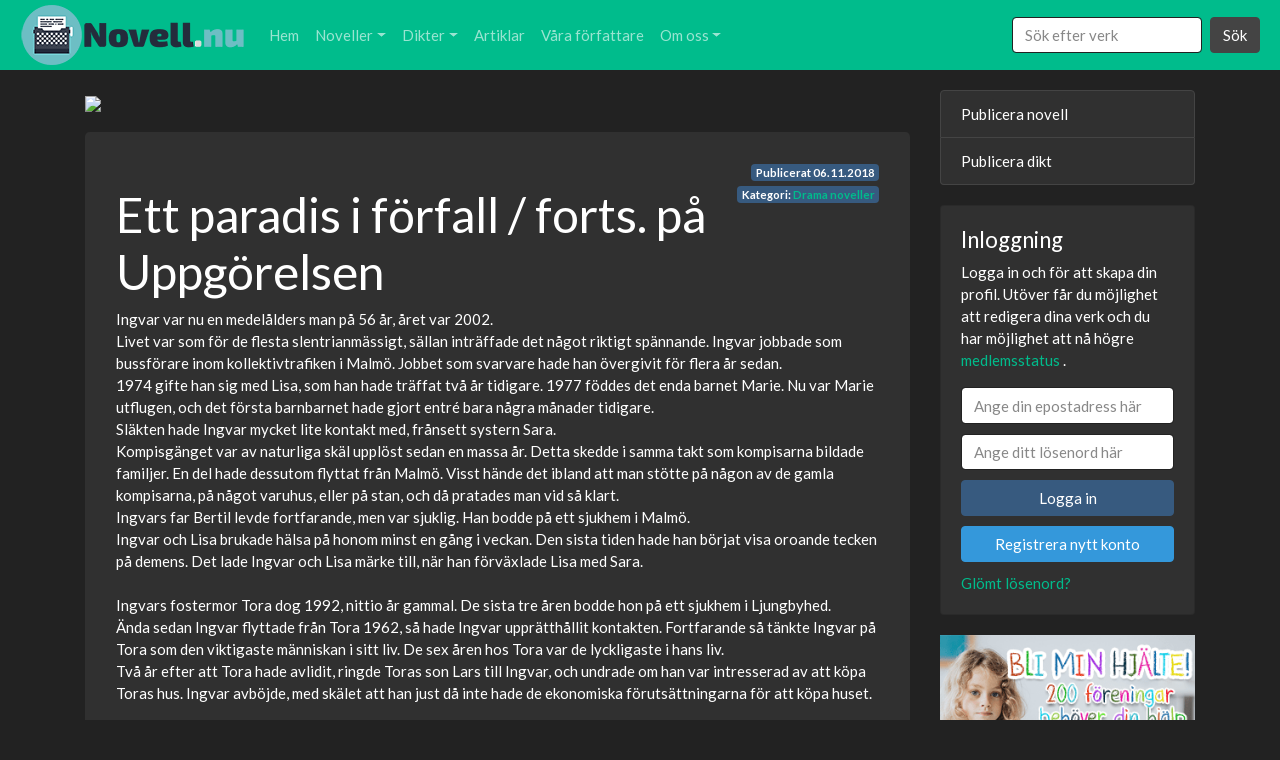

--- FILE ---
content_type: text/html; charset=UTF-8
request_url: https://novell.nu/novell/ett-paradis-i-forfall-forts-pa-uppgorelsen-17
body_size: 11730
content:
<!DOCTYPE html>
<html lang="sv">

<head>
	<meta charset="utf-8">
	<meta name="viewport" content="width=device-width, initial-scale=1, shrink-to-fit=no">
	<title>Ett paradis i förfall  /  forts. på Uppgörelsen | Novell.nu</title>
		<meta name="rating" content="non-adult">

		<link rel="stylesheet" href="https://novell.nu/assets/bootstrap.min.css">
	<link rel="stylesheet" href="https://novell.nu/assets/style.css">
	<link rel="icon" type="image/x-icon" href="https://novell.nu/img/favicon.ico">
	<link rel="apple-touch-icon" href="https://novell.nu/img/apple-touch-icon.png" />
	<link rel="apple-touch-icon" sizes="57x57" href="https://novell.nu/img/apple-touch-icon-57x57.png" />
	<link rel="apple-touch-icon" sizes="72x72" href="https://novell.nu/img/apple-touch-icon-72x72.png" />
	<link rel="apple-touch-icon" sizes="76x76" href="https://novell.nu/img/apple-touch-icon-76x76.png" />
	<link rel="apple-touch-icon" sizes="114x114" href="https://novell.nu/img/apple-touch-icon-114x114.png" />
	<link rel="apple-touch-icon" sizes="120x120" href="https://novell.nu/img/apple-touch-icon-120x120.png" />
	<link rel="apple-touch-icon" sizes="144x144" href="https://novell.nu/img/apple-touch-icon-144x144.png" />
	<link rel="apple-touch-icon" sizes="152x152" href="https://novell.nu/img/apple-touch-icon-152x152.png" />
		<script type="application/ld+json">
	{
		"@context": "https://schema.org/",
		"@type": "WebSite",
		"name": "Novell.nu",
		"url": "https://novell.nu",
		"potentialAction": {
			"@type": "SearchAction",
			"target": "https://novell.nu/sok/?search={search_term_string}",
			"query-input": "required name=search_term_string"
		}
	}
	</script>
		<script type="application/ld+json">
{
  "@context": "https://schema.org",
  "@type": "BlogPosting",
  "mainEntityOfPage": {
	"@type": "WebPage",
	"@id": "https://novell.nu/novell/ett-paradis-i-forfall-forts-pa-uppgorelsen-17"
  },
  "headline": "Ett paradis i förfall  /  forts. på Uppgörelsen",
  "image": "https://novell.nu/functions/blocks/img/nNmBNaF1B5oFDzs.jpg",
  "author": {
	"@type": "Person",
	"name": "Ingvar Hedengård"
  }, 
  "publisher": {
	"@type": "Organization",
	"name": "Novell.nu",
	"logo": {
	  "@type": "ImageObject",
	  "url": "https://novell.nu/img/Novell-long-mini.png",
	  "width": 225,
	  "height": 60
	}
  },
  "datePublished": "2018-11-06",
  "dateModified": "2018-11-06"
}
</script><script type="application/ld+json">
	{
	  "@context": "https://schema.org",
	  "@type": "BreadcrumbList",
	  "itemListElement": [{
		"@type": "ListItem",
		"position": 1,
		"name": "Novell",
		"item": "https://novell.nu/noveller/"
	  },{
		"@type": "ListItem",
		"position": 2,
		"name": "Drama noveller",
		"item": "https://novell.nu/drama-noveller/"
	  },{
		"@type": "ListItem",
		"position": 3,
		"name": "Ett paradis i förfall  /  forts. på Uppgörelsen"
	  }]
	}
	</script>		<script async src="https://www.googletagmanager.com/gtag/js?id=UA-38765575-19" type="99f85fb302508fb337799d40-text/javascript"></script>
	<script type="99f85fb302508fb337799d40-text/javascript">
	window.dataLayer = window.dataLayer || [];

	function gtag() {
		dataLayer.push(arguments);
	}
	gtag('js', new Date());

	gtag('config', 'UA-38765575-19');
	</script>
</head>

<body>
	<nav class="navbar navbar-expand-lg sticky-top navbar-dark bg-dark navbar-color">
  <a class="navbar-brand" href="https://novell.nu"><img src="https://novell.nu/img/Novell-long-mini.png" class="hidden-xs" alt="Logo för novell.nu"></a>
  <button class="navbar-toggler" type="button" data-toggle="collapse" data-target="#navbarsExampleDefault" aria-controls="navbarsExampleDefault" aria-expanded="false" aria-label="Toggle navigation">
    <span class="navbar-toggler-icon"></span>
  </button>

  <div class="collapse navbar-collapse" id="navbarsExampleDefault">
    <ul class="navbar-nav mr-auto">
      <li class="nav-item">
        <a class="nav-link" href="https://novell.nu">Hem</a>
      </li>
      
      <li class="nav-item d-lg-none">
        <a class="nav-link" href="https://novell.nu/konto/">Logga in/ Registrera</a>
      </li>
      
	  <li class="nav-item dropdown">
        <a class="nav-link dropdown-toggle" href="https://novell.nu/noveller/" id="dropdown01" data-toggle="dropdown" aria-haspopup="true" aria-expanded="false">Noveller</a>
        <div class="dropdown-menu" aria-labelledby="dropdown01">
          <a class="dropdown-item" href="https://novell.nu/publicera-novell/">Publicera novell</a>
          <a class="dropdown-item" href="https://novell.nu/noveller/">Alla noveller</a>
          <a class="dropdown-item" href="https://novell.nu/drama-noveller/">Drama noveller</a>
          <a class="dropdown-item" href="https://novell.nu/romantik-noveller/">Romantik noveller</a>
          <a class="dropdown-item" href="https://novell.nu/spanning-noveller/">Spänning noveller</a>
          <a class="dropdown-item" href="https://novell.nu/deckare-noveller/">Deckare noveller</a>
          <a class="dropdown-item" href="https://novell.nu/relationer-noveller/">Relationer noveller</a>
          <a class="dropdown-item" href="https://novell.nu/djur-noveller/">Djur noveller</a>
          <a class="dropdown-item" href="https://novell.nu/overnaturliga-noveller/">Övernaturliga noveller</a>
          <a class="dropdown-item" href="https://novell.nu/sex-noveller/">Sexnoveller (18+)</a>
        </div>
      </li>

	  <li class="nav-item dropdown">
        <a class="nav-link dropdown-toggle" href="https://novell.nu/dikter/" id="dropdown02" data-toggle="dropdown" aria-haspopup="true" aria-expanded="false">Dikter</a>
        <div class="dropdown-menu" aria-labelledby="dropdown02">
          <a class="dropdown-item" href="https://novell.nu/publicera-dikt/">Publicera dikt</a>
          <a class="dropdown-item" href="https://novell.nu/dikter/">Alla dikter</a>
          <a class="dropdown-item" href="https://novell.nu/brollopsdikter/">Bröllopsdikter</a>
          <a class="dropdown-item" href="https://novell.nu/dikter-om-doden/">Dikter om döden</a>
          <a class="dropdown-item" href="https://novell.nu/dikter-om-gladje/">Dikter om glädje</a>
          <a class="dropdown-item" href="https://novell.nu/dikter-om-hopp/">Dikter om hopp</a>
          <a class="dropdown-item" href="https://novell.nu/dikter-om-karlek/">Dikter om kärlek</a>
          <a class="dropdown-item" href="https://novell.nu/dikter-om-langtan/">Dikter om längtan</a>
          <a class="dropdown-item" href="https://novell.nu/dikter-om-livet/">Dikter om livet</a>
          <a class="dropdown-item" href="https://novell.nu/jag-alskar-dig-dikter/">Jag älskar dig dikter</a>
          <a class="dropdown-item" href="https://novell.nu/juldikter/">Juldikter</a>
          <a class="dropdown-item" href="https://novell.nu/rolig-dikter/">Roliga dikter</a>
          <a class="dropdown-item" href="https://novell.nu/sorglig-dikter/">Sorgliga dikter</a>
          <a class="dropdown-item" href="https://novell.nu/sov-gott-dikter/">Sov gott dikter</a>
        </div>
      </li>

      <li class="nav-item">
        <a class="nav-link" href="https://novell.nu/artiklar/">Artiklar</a>
      </li>


      <li class="nav-item">
        <a class="nav-link" href="https://novell.nu/vara-forfattare/">Våra författare</a>
      </li>

      <li class="nav-item dropdown">
        <a class="nav-link dropdown-toggle" href="https://novell.nu/om-oss/" id="dropdown03" data-toggle="dropdown" aria-haspopup="true" aria-expanded="false">Om oss</a>
        <div class="dropdown-menu" aria-labelledby="dropdown03">
	      <a class="dropdown-item" href="https://novell.nu/om-oss/">Om oss</a>
          <a class="dropdown-item" href="https://novell.nu/historia/">Historia</a>
          <a class="dropdown-item" href="https://novell.nu/regler/">Regler</a>
        </div>
      </li>
      
    </ul>
    <form class="form-inline my-2 my-lg-0" action="https://novell.nu/sok/" method="get">
      <input class="form-control mr-sm-2 custom-width" type="text" placeholder="Sök efter verk" name="search" aria-label="Search">
      <button class="btn btn-secondary my-2 my-sm-0" type="submit">Sök</button>
    </form>
  </div>
</nav><main role="main">
	<div class="container">
		<div class="row">
			<div class="col-lg-9">
				<div style="margin-bottom: 20px;">
					<a href="https://addrevenue.io/t?c=3453882&a=984932&b=1982&u=https://www.bookoutlet.se/campaign/kokbocker.html" target="_blank"><img src="https://addrevenue.io/t?c=3453882&a=984932&b=1982&t=Impression" class="img-fluid lazyload" border="0"></a>


				</div>
				<div class="jumbotron text-jumbotron ">
					<div class="container">
						


						<span class="badge badge-primary datebadge">Publicerat <span itemprop="datePublished" content="2018-11-06">06.11.2018</span></span>
												<br>
						<span class="badge badge-primary catbadge">Kategori: <a href="https://novell.nu/drama-noveller/">Drama noveller</a></span>
																		<h1 class="post-fix">Ett paradis i förfall  /  forts. på Uppgörelsen</h1>



						<p>Ingvar var nu en medelålders man på 56 år, året var 2002. <br />
Livet var som för de flesta slentrianmässigt, sällan inträffade det något riktigt spännande. Ingvar jobbade som bussförare inom kollektivtrafiken i Malmö. Jobbet som svarvare hade han övergivit för flera år sedan. <br />
1974 gifte han sig med Lisa, som han hade träffat två år tidigare. 1977 föddes det enda barnet Marie. Nu var Marie utflugen, och det första barnbarnet hade gjort entré bara några månader tidigare. <br />
Släkten hade Ingvar mycket lite kontakt med, frånsett systern Sara. <br />
Kompisgänget var av naturliga skäl upplöst sedan en massa år. Detta skedde i samma takt som kompisarna bildade familjer. En del hade dessutom flyttat från Malmö. Visst hände det ibland att man stötte på någon av de gamla kompisarna, på något varuhus, eller på stan, och då pratades man vid så klart. <br />
Ingvars far Bertil levde fortfarande, men var sjuklig. Han bodde på ett sjukhem i Malmö. <br />
Ingvar och Lisa brukade hälsa på honom minst en gång i veckan. Den sista tiden hade han börjat visa oroande tecken på demens. Det lade Ingvar och Lisa märke till, när han förväxlade Lisa med Sara. <br />
<br />
Ingvars fostermor Tora dog 1992, nittio år gammal. De sista tre åren bodde hon på ett sjukhem i Ljungbyhed. <br />
Ända sedan Ingvar flyttade från Tora 1962, så hade Ingvar upprätthållit kontakten. Fortfarande så tänkte Ingvar på Tora som den viktigaste människan i sitt liv. De sex åren hos Tora var de lyckligaste i hans liv. <br />
Två år efter att Tora hade avlidit, ringde Toras son Lars till Ingvar, och undrade om han var intresserad av att köpa Toras hus. Ingvar avböjde, med skälet att han just då inte hade de ekonomiska förutsättningarna för att köpa huset. <br />
<br />
Det var en lördagsmorgon, och Ingvar och Lisa satt vid frukostbordet. Ingvar tittade ut genom köksfönstret. <br />
Det var en solig och fin morgon i juli. Ingvar kom av någon anledning att tänka på byn Snälleröd, i norra Skåne, där han hade bott hos Tora. Han tänkte att det faktiskt var tio år sedan han besökte byn senast, och det var i samband med Toras begravning. Det hade helt enkelt inte blivit av att de hade kört dit. Ingvar tittade på Lisa. <br />
"Ska vi packa en matsäck, och ta en utflykt till Snälleröd?" frågade han, "Det är fint väder, och det är tio år sedan vi var där senast". <br />
"Javisst, det kan vi göra", svarade Lisa. <br />
<br />
De körde in i byn. Längre fram till höger låg Toras hus på en liten kulle. Ingvar tyckte att något kändes annorlunda, men kunde inte säga vad det var. <br />
Han passerade grusvägen som ledde fram till Toras hus. Han körde fram till den nedlagda handelsboden, som var närmaste granne till Toras hus, och parkerade på den lilla grusplanen framför huset. Han noterade att handlarens hus såg obebott ut. Handlaren hade på sin tid bott i huset, där hälften hade utgjorts av handelsboden. <br />
Huset sidan om hade en gång varit hembageri. Ägaren till hembageriet brukade köpa ägg av Tora. Inte heller hembageriet fanns kvar, men huset såg bebott ut. På en ganska så nyanlagd garageuppfart stod en svart Mercedes, med tyska registreringsskyltar. <br />
Ingvar och Lisa promenerade ned på grusvägen mot Toras hus. Från andra hållet kom en medelålders kvinna promenerande. Hennes grå hår hängde löst ner över axlarna. Hon var klädd i ljusa shorts, och en löst hängande blus. I sällskap hade hon en liten flicka på runt fyra år, som mödosamt trampade på en trehjuling, förmodligen var det ett barnbarn. <br />
Kvinnan log och nickade till hälsning när de möttes. <br />
”Ursäkta!” sa Ingvar, ”Vet du möjligtvis vem som äger det huset?” Han nickade mot Toras hus. <br />
”Ja det vet jag. Det har bytt ägare ett par gånger sedan Tora dog. Men nu är det ett yngre par från Norrköping som äger det, men de är inte här så ofta, och de sköter inte om huset så bra”, svarade kvinnan. Hon fortsatte ”Vi i trakten hade hoppats på att du Ingvar skulle köpa huset, när Lars skulle sälja det”. Nu log hon brett. <br />
Ingvar var överraskad. Han tittade noga på kvinnan, och nu kände han igen henne. <br />
Det var Kristina Johansson, en klasskamrat, och dottern i gården längre in längst med vägen. I skolan kallades hon för ”Vackra Stina”, och var omsvärmad av killarna. <br />
”Vackra Stina”, sa han ”Nu känner jag igen dig”. <br />
Kvinnan log. ”Vackra Stina, det var många år sedan”, sa hon och skrattade. <br />
”Äger du gården nu?”, undrade Ingvar. <br />
”Nej, det är min son som har tagit över gården. Han har lagt om verksamheten till grisuppfödning, och lite skogsbruk. Marken brukar han inte längre”. Hon fortsatte. ”Kommer du ihåg Leif Magnusson?”. Ingvar nickade. Leif var en annan klasskamrat, från grannbyn, tillbakadragen och lite blyg. <br />
”Leif och jag gifte oss, och tog över gården, när mor och far inte ville fortsätta driva den. Leif omkom i en traktorolycka för tre år sedan när han jobbade i skogen”. Kristina såg ledsen ut. <br />
”Jag får verkligen beklaga”, sa Ingvar. <br />
”Efter det så överlät jag gården till min son Anders, och flyttade in till Ljungbyhed, där jag jobbar på konditoriet. Men i dag så är jag barnvakt åt mitt lilla barnbarn. Anders och svärdottern är i Ullared”. <br />
”Men titta gärna lite närmre på Toras hus, ägarna är inte där i dag. Sedan vill jag gärna bjuda på en fika nere i gården, om det går bra?” sa Kristina. <br />
”Ja tack gärna”, svarade Ingvar. <br />
<br />
Ingvar och Lisa gick upp till huset, och kom upp till den välbekanta gårdsplanen. Det var som Kristina hade sagt, huset var dåligt underhållet. På taket var flera takpannor trasiga. Färgen på huset flagnade betänkligt på flera ställen. Det Faluröda, var i akut behov av att målas om, och de vita knutarna och vindskenorna hade inte mycket färg kvar. <br />
Ingen hade brytt sig om trädgården på flera år. Det växte meterhögt med gräs nästan överallt. Uthuset var i ännu sämre skick, än boningshuset. Det såg ut att kunna rasa ihop när som helst. Hönsgården på baksidan av uthuset fanns inte kvar. Där stod det ett par bilvrak, bland meterhögt gräs och en massa annat bråte. <br />
”Tora som var så noga med att sköta om huset”, sa Lisa. <br />
Ingvar fick ett plötsligt infall. Han tog sig fram till en avsides del av trädgården. Lisa såg med förvåning hur han började riva omkring bland nästan midjehögt gräs och buskar. Plötsligt stannade han upp, och tittade ned. Han böjde sig ned och plockade upp en murken plankbit, den flisade och pulveriserade sig när han tog i den. <br />
”Mirras grav”, sa han och tittade på Lisa. Sedan lade han tillbaka plankbiten och gick tillbaka till Lisa. <br />
Mirra var den enögda katten som Ingvar hade begravt 1962, samma år som han flyttade tillbaka till Malmö. <br />
Det enda som såg någorlunda nytt ut på boningshuset var en stor parabolantenn på gaveln. Det stod även en relativt ny gungställning av stålrör, med en plastgunga på gårdsplanen. <br />
Ingvar kände sig sorgsen när de gick ifrån huset. Han tittade på fruktträden när de gick förbi. <br />
“Det blir mycket äpplen och päron i år”, sa han. <br />
<br />
Kristina bjöd på kaffe och bullar i köket på gården. Ingvar hade varit där inne några gånger som barn, och det mesta var sig likt, frånsett att köket var moderniserat. <br />
Kristina berättade att det inte fanns, som hon kallade det, ”så många urinvånare kvar” i trakten. De flesta kamraterna från förr hade flyttat från byn. <br />
Fyra skolkamrater, förutom Leif, levde inte längre. De flesta hade avlidit i sjukdomar. I ett fall var det självmord. <br />
Nästan alla gårdarna var numera övergivna, frånsett ett par stycken som hade blivit uppköpta av tyskar, och som användes som sommarvistelser. Förutom gården som vi satt i, så var det bara en gård till som fortfarande var i drift. <br />
Närmaste affär var i Ljungbyhed, och dit var det en mil. Även skolan var nedlagd, eftersom det fanns för få barn kvar. De som fanns blev bussade till Ljungbyhed. <br />
”Det har blivit en riktig avfolkningsbyggd”, sa Kristina. <br />
Ingvar och Lisa tog adjö av Kristina. <br />
”Ni är välkomna tillbaka, här är mitt telefonnummer i Ljungbyhed”, sa Kristina, innan de skildes åt. <br />
”Vi går ner och kollar på ån”, sa Ingvar till Lisa. Det som en gång hade varit en tydlig traktorväg, med två breda hjulspår, och en gräsrand i mitten, var nästan helt igenvuxen. Ingvar mindes hur han och kompisarna brukade cykla här som barn. <br />
De kom fram till den en gång kraftiga träbron över ån. Ingvar tittade över broräcket. Ån var nästan helt igenvuxen, och hade reducerats till en smal bäck, dold under buskar och sly, man hörde det låga porlandet av vatten. <br />
”Här brukade vi fånga kräftor”, sa Ingvar till Lisa. <br />
<br />
De fortsatte upp för en sluttning, och passerade först en ödegård, och längre fram låg ytterligare en. I denna gård hade en gång i tiden Ingvars bästa kompis Erik bott. Nu var gården helt förfallen. En lucka i den gamla ladugården stod och slog i vinden. Det rådde en nästan spöklik stämning över allting. <br />
Den forna ängen på baksidan av ladugården, där Ingvar och Erik brukade rida på den gamla ardennerhästen Pelle, fanns inte längre. Naturen hade tagit tillbaka den. Kristina hade berättat att Erik fortfarande ägde och brukade skogen som tillhörde fastigheten, men han bodde inte kvar i byn. <br />
<br />
Ingvar och Lisa var tillbaka vid bilen. <br />
”Vi kör hem”, sa Ingvar, och startade bilen. <br />
Ingvar kände att det var det sista besöket i hans barndoms Snälleröd. Han kände sig sorgsen, men samtidigt så förstod han att samhällsutvecklingen skapade sådana här miljöer. Detta hade börjat redan på slutet av 60-talet. Småbrukarsamhällena dog, det ena efter det andra. Den levande landsbyggden fanns inte längre. <br />
”Ett paradis i förfall”, sa han högt. <br />
Lisa tittade på honom, lade en hand på hans ben, och nickade tyst. <br />
</p>
						<div class="addthis_inline_follow_toolbox datebadge"></div>

						<div class="row ">
							<div class="col-sm-2">
								<img class="img-fluid lazyload" data-src="https://novell.nu/functions/blocks/img/nNmBNaF1B5oFDzs.jpg">
							</div>
							<div class="col-sm-10">
								<div class="d-flex w-100 justify-content-between">
																		<a href="https://novell.nu/forfattare/ingvar-hedengard">
										<h3 class="">Ingvar Hedengård</h3>
									</a></span>
																											<p><span class="badge badge-primary "></span>
																		</div>

																<span itemprop="description"> Jag är en person som är född 1946. Jag är pensionär, efter ett långt yrkesliv som väktare och busschaufför i kollektivtrafik. Är född och uppvuxen i Malmö.
2008 tog jag och frun beslutet att flytta från Malmö till Oskarshamn, där vår dotter redan bodde med sin man och våra barnbarn.
Nu som pensionär har jag tid att ägna mig åt att skriva, vilket är ett stort intresse, och i mitt fall handlar det om noveller.
Hoppas att det finns personer som kommer att gilla det jag skriver. </span>
								<br /><span class="badge badge-primary">Ingvar Hedengård är medlem sedan 2018</span> <a href="https://novell.nu/forfattare/ingvar-hedengard"><span class="badge badge-primary">Ingvar Hedengård har 12 publicerade verk</span></a>
								

							</div>
						</div>

						<div id="disqus_thread"></div>
						<script type="99f85fb302508fb337799d40-text/javascript">
						var disqus_config = function() {
							this.language = "sv_SE";

							this.page.url = 'https://novell.nu/novell/ett-paradis-i-forfall-forts-pa-uppgorelsen-17';
							this.page.identifier = 'https://novell.nu/novell/ett-paradis-i-forfall-forts-pa-uppgorelsen-17';
						};

						(function() {
							var d = document,
								s = d.createElement('script');
							s.src = 'https://novell-nu.disqus.com/embed.js';
							s.setAttribute('data-timestamp', +new Date());
							(d.head || d.body).appendChild(s);
						})();
						</script>

					</div>
				</div>
				<div style="margin-bottom: 20px;">
					<a href="https://addrevenue.io/t?c=3453882&a=984932&b=1982&u=https://www.bookoutlet.se/campaign/kokbocker.html" target="_blank"><img src="https://addrevenue.io/t?c=3453882&a=984932&b=1982&t=Impression" class="img-fluid lazyload" border="0"></a>


				</div>
			</div>
			<div class="col-lg-3 fix_order">
				<div class="list-group d-none d-lg-block">
  <a href="https://novell.nu/publicera-novell/" class="list-group-item list-group-item-action">Publicera novell</a>
  <a href="https://novell.nu/publicera-dikt/" class="list-group-item list-group-item-action">Publicera dikt</a>
  
</div>
<div class="card user_box">
	<div class="card-body">
		<h4>Inloggning</h4>
		<p>Logga in och för att skapa din profil. Utöver får du möjlighet att redigera dina verk och du har möjlighet att nå högre <a href="#" data-toggle="modal" data-target="#Statusinfo"><i class="fa fa-info-circle"></i>medlemsstatus</a>
.</p>
		<form class="form-horizontal" method="post" action="https://novell.nu/konto/">
			<input type="email" class="form-control" autocomplete="username" id="login_email" name="login_email" required="true" placeholder="Ange din epostadress här">
			<input type="password" class="form-control" id="login_password" autocomplete="current-password" name="login_password" required="true" placeholder="Ange ditt lösenord här">
			<input type="hidden" id="path" name="path" value="/novell/ett-paradis-i-forfall-forts-pa-uppgorelsen-17">
			<button type="submit" class="btn btn-primary btn-block">Logga in</button>
			<button type="button" class="btn btn-info btn-block" onclick="if (!window.__cfRLUnblockHandlers) return false; $('#register').modal('show');" data-cf-modified-99f85fb302508fb337799d40-="">Registrera nytt konto</button>

			<a href="#" data-toggle="modal" data-target="#forgotpassword"><i class="fa fa-info-circle"></i>Glömt lösenord?</a>
		</form>
	</div>
</div>
<div style="margin-top: 20px;"><a href="http://dingava.nu" rel="nofollow" target="_blank"><img class="img-fluid lazyload" data-src="https://novell.nu/img/dingava.png"></a></div><div class="card user_box veckans_for"><div class="card-body">
				<a href="#" data-toggle="modal" data-target="#Blivackansforfatare"><i class="fa fa-info-circle"></i> Hur blir man veckans författare?</a>
				<h4>Veckans författare:</h4><img class="img-fluid lazyload" data-src="https://novell.nu/for-bilder/6950cb9da628b4447e12b4766f0deea15f99b72a.jpg"><h4>Petterbroberg</h4><p>Novell skrivande Stag/Cuckold 

söker män till min kvinna.
Övervikt är tyvärr inte bra.
</p><p><a class="btn btn-primary btn-block" href="https://novell.nu/forfattare/peterbroberg-kV7" role="button">Petterbroberg</a></p>På andra plats denna veckan: <a href="https://novell.nu/forfattare/carola-frodesdotter" role="button">Carola Frodesdotter</a></div></div><div class="modal" id="forgotpassword">
  <div class="modal-dialog" role="document">
    <div class="modal-content">
      <div class="modal-header">
        <h4 class="modal-title">Nollställ lösenordet</h4>
        <button type="button" class="close" data-dismiss="modal" aria-hidden="true">×</button>
      </div>
       <div class="modal-body">
			<p>Du kan nollställa lösenordet till ditt Novell.nu konto genom att verifiera att du har tillgång till epostadressen: </p>
			<form class="form-horizontal" method="post" action="https://novell.nu/konto/">

				<label for="register_email">Email:</label>
				<input type="email" class="form-control" id="recover_email" name="recover_email" required="true" placeholder="Ange din epostadress här">

      </div>
      <div class="modal-footer">
        	<button type="button" class="btn btn-secondary" data-dismiss="modal">Stäng</button><button type="submit" class="btn btn-primary">Nollställ lösenordet</button> 
            </form>
      </div>
    </div>
  </div>
</div>





<div class="modal" id="register">
  <div class="modal-dialog" role="document">
    <div class="modal-content">
      <div class="modal-header">
        <h4 class="modal-title">Registrera konto</h4>
        <button type="button" class="close" data-dismiss="modal" aria-hidden="true">×</button>
      </div>
       <div class="modal-body">

			<p>Registrera ett konto på novell.nu för att ha möjlighet att redigera din profil, dina noveller och dikter och mycket mer.</p>
			<form class="form-horizontal" method="post" action="https://novell.nu/konto/">
			<label for="register_name">För- och efternamn eller alias:</label>
			<input type="text" minlength="7" class="form-control" id="register_name" name="register_name" required="true" placeholder="Ange ditt namn här (Kommer synas för andra användare)"><br/>
			<label for="register_email">Email:</label>
			<input type="email" class="form-control" id="register_email" name="register_email" required="true" placeholder="Ange din epostadress här (Syns inte för andra användare)"><br/>
			<input type="checkbox" required name="terms"> Jag godkänner <a href="https://novell.nu/regler/" target="_blank" >reglerna</a>.

      </div>
      <div class="modal-footer">
        	<button type="button" class="btn btn-secondary" data-dismiss="modal">Stäng</button><button type="submit" class="btn btn-primary">Registrera</button> 
            </form>
      </div>
    </div>
  </div>
</div>




<div class="modal fade" id="messageblock" tabindex="-1" role="dialog" aria-labelledby="messageblocklabel" aria-hidden="true">
  <div class="modal-dialog modal-dialog-centered" role="document">
    <div class="modal-content">
      <div class="modal-header">
        <h4 class="modal-title messageblocklabel" id="messageblocklabel"></h4>
 	    <button type="button" class="close" data-dismiss="modal" aria-label="Close"><span aria-hidden="true">&times;</span></button>

      </div>
      <div class="modal-body messageblockbody" >

      </div>
      <div class="modal-footer">
        <button type="button" id="load_next_modal" class="btn btn-primary" data-dismiss="modal">Stäng</button>
      </div>
    </div>
  </div>
</div>	



<div class="modal fade" id="Blivackansforfatare" tabindex="-1" role="dialog" aria-labelledby="myModalLabel" aria-hidden="true">
  <div class="modal-dialog" role="document">
    <div class="modal-content">
      <div class="modal-header">
        <h4 class="modal-title" id="myModalLabel">Hur blir man veckans författare?</h4>
 	    <button type="button" class="close" data-dismiss="modal" aria-label="Close"><span aria-hidden="true">&times;</span></button>

      </div>
      <div class="modal-body">
		  För att kunna bli veckans författare så måste du ha publicerat flest dikter/noveller den veckan och du måste ha skapat en författar profil genom oss. För mer info kontakta oss via mail på <a href="/cdn-cgi/l/email-protection" class="__cf_email__" data-cfemail="aecfcac3c7c0eed9cbcccc9d989b80ddcb">[email&#160;protected]</a>
      </div>
      <div class="modal-footer">
        <button type="button" class="btn btn-primary" data-dismiss="modal">Stäng</button>
      </div>
    </div>
  </div>
</div>	

<div class="modal fade" id="sex18" tabindex="-1" role="dialog" data-backdrop="static" aria-labelledby="myModalLabel" aria-hidden="true">
  <div class="modal-dialog" role="document">
    <div class="modal-content">
      <div class="modal-header">
        <h4 class="modal-title" id="myModalLabel">Är du över 18 år?</h4>
      </div>
      <div class="modal-body">
		  Novell.nu kräver att du är 18år eller över för att visa innehållet
      </div>
      <div class="modal-footer">
	    <a href="https://novell.nu/" class="btn btn-secondary" >Nej jag är under 18år</a>
        <button type="button" class="btn btn-primary" onclick="if (!window.__cfRLUnblockHandlers) return false; accept18();" data-dismiss="modal" data-cf-modified-99f85fb302508fb337799d40-="">Ja jag är över 18år</button>
      </div>
    </div>
  </div>
</div>	


<div class="modal fade" id="Statusinfo" data-backdrop="static" tabindex="-1" role="dialog" aria-labelledby="Statusinfo" aria-hidden="true">
  <div class="modal-dialog" role="document">
    <div class="modal-content">
      <div class="modal-header">
        <h4 class="modal-title" id="myModalLabel">Vad är medlemsstatus och hur får man högre status?</h4>
        <button type="button" class="close" data-dismiss="modal" aria-label="Close"><span aria-hidden="true">&times;</span></button>
      </div>
      <div class="modal-body">
		  Det korta svaret är att det är system för att belöna trogna författare som publicera många texter och är registrerade.
		  <h5>Vad får man när man har högre medlemsstatus?</h5>
		  <div style="color: gold;">
		  	Guld:
			</div>
			<div>
			    <ul>
			        <li>
			            Dina publiceringar delas automatisk på vå Facebook, Twitter och Reddit.
			        </li>
			        <li>
			            Ingen reklam på hela webbplatsen.
			        </li>
			        <li>
			            Dina texter får en guldig titel som lockar fler att klicka på dom.
			        </li>
			        <li>
			            Ditt namn får guld titel i din presentation.
			        </li>
			        <li>
			            Din profil kan länka till din blogg.
			        </li>
			        <li>
			            Dina texter publiceras direkt utan att du behöver vänta på granskning.
			        </li>
			    </ul>
			    <p style="color: silver;">
			        Silver:
			    </p>
			    <div>
			        <ul>
			            <li>
			                Ingen reklam på hela webbplatsen.
			            </li>
			            <li>
			                Dina texter får en silvrig titel som lockar fler att klicka på dom.
			            </li>
			            <li>
			                Ditt namn får silver titel i din presentation.
			            </li>
			            <li>
			                Din profil kan länka till din blogg.
			            </li>
			            <li>
			                Dina texter publiceras direkt utan att du behöver vänta på granskning.
			            </li>
	
			        </ul>
			        <div >
			            <p style="color: #CD7F32;">
			                Brons:
			            </p>
			            <ul>
			                <li>
			                    Mindre reklam på webbplatsen.
			                </li>
			                <li>
			            	Avancerat verktyg för hantering av din text vid publicering. Som tillåter dig formatera texten på ett mycket enklare sätt.
							</li>
			            </ul>
			        </div>
			    </div>
			</div>
		  <h5>Vad krävs för att få högre medlemsstatus?</h5>
		  <p style="color: gold;">
			    Guldmedlemskap
			</p>
			<ul>
			    <li>
			        Du måste ha publicerat totalt 70 texter på sidan
			    </li>
			    <li>
			        Under den senaste veckan måste du ha publicerat 7 texter
			    </li>
			</ul>
			<p style="color: silver;">
			    Silvermedlemskap
			</p>
			<ul>
			    <li>
			        Du måste ha publicerat totalt 40 texter på sidan
			    </li>
			    <li>
			        Under den senaste veckan måste du ha publicerat 4 texter
			    </li>
			</ul>
			<p style="color: #CD7F32;">
			    Bronsmedlemskap
			</p>
			<ul>
			    <li>
			        Du måste ha publicerat totalt 20 texter på sidan
			    </li>
			    <li>
			        Under den senaste veckan måste du ha publicerat 2 texter
			    </li>
			</ul>
      </div>
      <div class="modal-footer">
        <button type="button" class="btn btn-primary" data-dismiss="modal">Stäng</button>
      </div>
    </div>
  </div>
</div>

<div class="modal fade" id="contest" data-backdrop="static" tabindex="-1" role="dialog" aria-labelledby="Statusinfo" aria-hidden="true">
  <div class="modal-dialog" role="document">
    <div class="modal-content">
      <div class="modal-header">
        <h4 class="modal-title" id="myModalLabel">Tävling - Erotisk novell</h4>
        <button type="button" class="close" data-dismiss="modal" aria-label="Close"><span aria-hidden="true">&times;</span></button>
      </div>
      <div class="modal-body">
		  <p>Tävling för alla författare som publicerar minst en erotisk novell under juni 2020. Författaren med flest läsare vinner 500kr. Ifall ni har frågor är det bara att maila oss till <a href="/cdn-cgi/l/email-protection" class="__cf_email__" data-cfemail="5c32332a3930301c2b393e3e6f6a69722f39">[email&#160;protected]</a>.</p>
		  <p><strong>Hur publicerar&nbsp;jag en sexnovell?:</strong></p>
			<ul>
			    <li>G&aring; till &quot;<a href="https://novell.nu/publicera-novell/">Publicera novell</a>&quot;</li>
			    <li>Fyll i all information som:<ul>
			            <li>Email</li>
			            <li>Namn</li>
			        </ul>
			    </li>
			    <li>D&auml;refter v&auml;ljer du en titel och fyller i din sexnovell</li>
			    <li>Det viktigaste steget &auml;r att v&auml;lja r&auml;tt kategori &quot;Sex / Erotiska&quot;</li>
			    <li>D&auml;refter klicka p&aring; &quot;Publicera&quot;</li>
			</ul>
		  <p><strong>Krav f&ouml;r att vara med i t&auml;vlingen:</strong></p>
			<ul>
			    <li>Publicera en erotisk novell i kategorin <a href="https://novell.nu/sex-noveller/">sexnoveller</a></li>
			    <li>Du m&aring;ste publicera mellan 1 och 30 juni 2020</li>
			    <li>Du m&aring;ste ha skrivit texten sj&auml;lv</li>
			</ul>
			<p><strong>Hur v&auml;ljer vi ut vinnaren av t&auml;vlingen:</strong></p>
			<ul>
			    <li>Vi ser vilken sexnovell som uppfyller kraven har f&aring;tt mest l&auml;sare. S&aring; dela g&auml;rna era texter p&aring; sociala medier f&ouml;r att f&aring; fler l&auml;sare. Ett annat tips &auml;r att publicera fler olika sexnoveller.</li>
			    <li>Vi skickar ut en nyhetsbrev den f&ouml;rsta vecka av juni med information om vem som vann och vi skickar ett email direkt till vinnaren s&aring; se till att anv&auml;nda dig av korrekt email n&auml;r du publicerar. Du kan publicera helt anonymt. Genom att maila novellen till <a><span class="__cf_email__" data-cfemail="fb95948d9e9797bb8c9e9999c8cdced5889e">[email&#160;protected]</span></a> ist&auml;llet f&ouml;r att publicera p&aring; hemsidan.</li>
			</ul>
			<p><strong>Information om vinsten:</strong></p>
			<ul>
			    <li>Vinnaren f&aring;r 500kr som skickas via antagligen Paypal eller Swish beroende p&aring; vad vinnaren f&ouml;redrar.</li>
			</ul>
	  
	  </div>
      <div class="modal-footer">
        <button type="button" class="btn btn-primary" data-dismiss="modal">Stäng</button>
      </div>
    </div>
  </div>
</div>			</div>
		</div>
	</div>

</main>

<footer class="container">
	<hr />
	<p>© Novell.nu 1996-2026</p>
</footer>

<script data-cfasync="false" src="/cdn-cgi/scripts/5c5dd728/cloudflare-static/email-decode.min.js"></script><script src="https://code.jquery.com/jquery-3.4.1.slim.min.js" integrity="sha384-J6qa4849blE2+poT4WnyKhv5vZF5SrPo0iEjwBvKU7imGFAV0wwj1yYfoRSJoZ+n" crossorigin="anonymous" type="99f85fb302508fb337799d40-text/javascript"></script>
<script src="https://cdn.jsdelivr.net/npm/popper.js@1.16.0/dist/umd/popper.min.js" integrity="sha384-Q6E9RHvbIyZFJoft+2mJbHaEWldlvI9IOYy5n3zV9zzTtmI3UksdQRVvoxMfooAo" crossorigin="anonymous" type="99f85fb302508fb337799d40-text/javascript"></script>
<script src="https://stackpath.bootstrapcdn.com/bootstrap/4.4.1/js/bootstrap.min.js" integrity="sha384-wfSDF2E50Y2D1uUdj0O3uMBJnjuUD4Ih7YwaYd1iqfktj0Uod8GCExl3Og8ifwB6" crossorigin="anonymous" type="99f85fb302508fb337799d40-text/javascript"></script>
<script src="https://novell.nu/assets/script.js" type="99f85fb302508fb337799d40-text/javascript"></script>
<script src="https://cdnjs.cloudflare.com/ajax/libs/lazysizes/5.2.0/lazysizes.min.js" crossorigin="anonymous" type="99f85fb302508fb337799d40-text/javascript"></script>
<script type="99f85fb302508fb337799d40-text/javascript" src="//s7.addthis.com/js/300/addthis_widget.js#pubid=ra-541403d03d44e6ec"></script>
<script id="dsq-count-scr" src="//novell-nu.disqus.com/count.js" async type="99f85fb302508fb337799d40-text/javascript"></script>

<script src="/cdn-cgi/scripts/7d0fa10a/cloudflare-static/rocket-loader.min.js" data-cf-settings="99f85fb302508fb337799d40-|49" defer></script><script defer src="https://static.cloudflareinsights.com/beacon.min.js/vcd15cbe7772f49c399c6a5babf22c1241717689176015" integrity="sha512-ZpsOmlRQV6y907TI0dKBHq9Md29nnaEIPlkf84rnaERnq6zvWvPUqr2ft8M1aS28oN72PdrCzSjY4U6VaAw1EQ==" data-cf-beacon='{"version":"2024.11.0","token":"7a05cafc9fcf4c04947527c041b63217","r":1,"server_timing":{"name":{"cfCacheStatus":true,"cfEdge":true,"cfExtPri":true,"cfL4":true,"cfOrigin":true,"cfSpeedBrain":true},"location_startswith":null}}' crossorigin="anonymous"></script>
</body>

</html>

--- FILE ---
content_type: text/css
request_url: https://novell.nu/assets/style.css
body_size: 1015
content:
@media (max-width: 991px) { 
	.margintopmobile{
		margin-top: 0!important;
		margin-bottom: 20px;

	}
	.display-3{
		font-size: 2.5rem;
	}
	main h3,main h2{
		font-size: 1.5rem!important;
	}
}
@media (min-width: 768px) { 
	.custom-posts{
		padding-right: 0px;
		padding-left: 5px;
	}
	.first-post{
	    padding-left: 0px;
	}
	.custom-row,.h3padding{
		padding-top: 10px;
	}
	.moretextbtn{
		padding-top: 30px;
	}
}
@media (max-width: 768px) { 
	.custom-posts{
		padding-bottom: 10px;
		padding-left: 0px;
		padding-right: 0px;
	}
	.btn-fix-more{
		margin-bottom: 10px;
		font-size: 0.7375rem;
	}

}
.fb_comments_box{
	margin-top: 20px;
	background-color: #4E4E4E!important;
}
.fb_comments_box .card-body{
	padding: 0 0 !important;
}
.user_box{
	margin-top: 20px;
}

.user_box input, .user_box button, .user_box a , .img-margin {
    margin-bottom: 10px !important; 
}
.post_box .row {
	margin-bottom: 10px;
}
/*.post-fix{
	margin-top: -40px;
}
*/
.post-fix-mini{
	margin-top: -10px;
}
.editprofile{
	float: right;
	margin-top: 20px;	
}
.datebadge,.catbadge{
	float: right;
}
.minipic{
	width: 128px;
	height: intrinsic;
}
.hover-link:hover{
	font-weight: bold;
}


.navbar-color{
	background-color: #00bc8c!important;
}
main,.navmar{
	padding-top: 20px;
}
.navbar-color{
	padding: 0;
}
#moreinfo{
	margin-top: 20px;
	margin-bottom: 20px;
}

.text-margin{
	margin-bottom: 1.5rem;
	font-size: 0.900rem;
}
.custom-posts .card-title{
	font-size: 1.2rem;
	margin-bottom: 0.3rem;
}
.custom-posts .card-subtitle{
	margin-bottom: 0.2rem !important;	
	font-size: 0.8rem;

}
.custom-posts .card-body{
	padding-top: 15px;
}

.navbar-color{
	padding: 0 20px;
}
.custom-width{
	width: 190px !important;
}
.minih{
	font-size: 1.5rem;
}
.text-jumbotron{
	padding: 2rem 1rem!important;
}
.text-gold{
	color: #FFD700 !important;
}
.text-silver{
	color: #C0C0C0 !important;
}
.text-bronz{
	color: #CD7F32 !important;
}
.background-gold{
	background-color: #FFD700 !important;
	color: #222;
}
.background-silver{
	background-color: #C0C0C0 !important;
	color: #222;
}
.background-bronz{
	background-color: #CD7F32 !important;
	color: #222;
}
.border-gold{
	border-color: #FFD700 !important;
	border-style:solid;
}
.border-silver{
	border-color: #C0C0C0 !important;
	border-style:solid;
}
.border-bronz{
	border-color: #CD7F32 !important;
	border-style:solid;
}
.btn-bottom{
	position: absolute;
	bottom: 0px;
	left: 0px;
	font-size: 0.7375rem;
}
.cookiealert {
    position: fixed;
    bottom: 0;
    left: 0;
    width: 100%;
    margin: 0 !important;
    z-index: 999;
    opacity: 0;
    border-radius: 0;
    transform: translateY(100%);
    transition: all 500ms ease-out;
    color: #ecf0f1;
    background: rgba(0, 188, 140, 0.85);
}

.cookiealert.show {
    opacity: 1;
    transform: translateY(0%);
    transition-delay: 1000ms;
}

.cookiealert a {
    text-decoration: underline
}

.cookiealert .acceptcookies {
    margin-left: 10px;
    vertical-align: baseline;
}